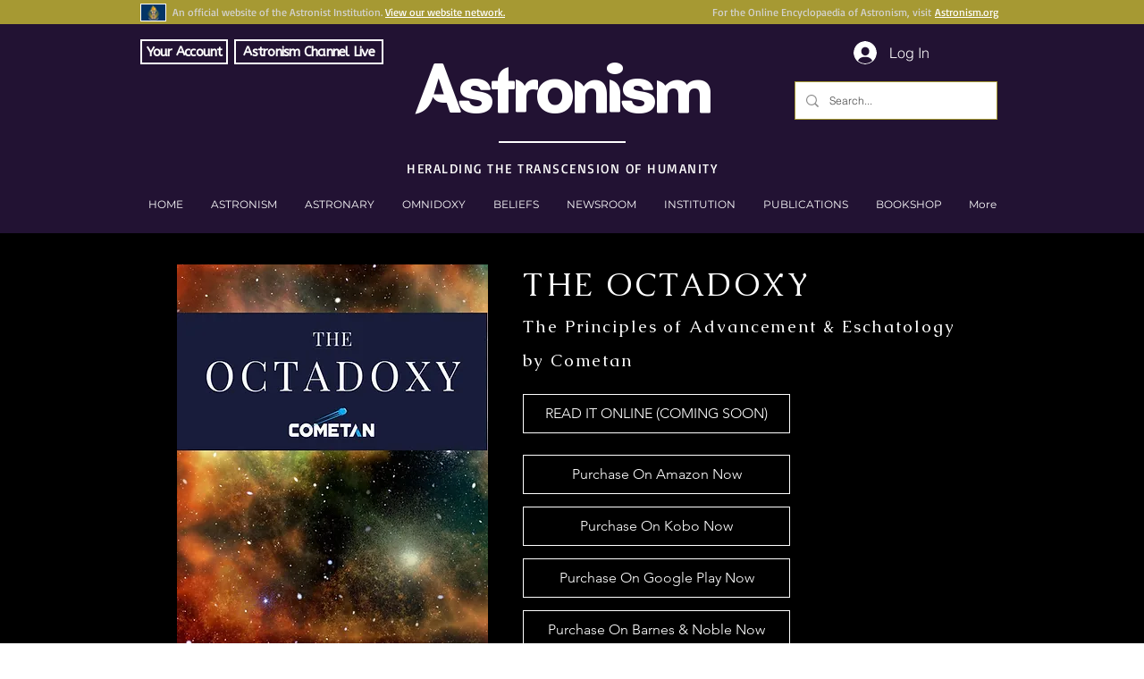

--- FILE ---
content_type: text/html; charset=utf-8
request_url: https://accounts.google.com/o/oauth2/postmessageRelay?parent=https%3A%2F%2Fstatic.parastorage.com&jsh=m%3B%2F_%2Fscs%2Fabc-static%2F_%2Fjs%2Fk%3Dgapi.lb.en.2kN9-TZiXrM.O%2Fd%3D1%2Frs%3DAHpOoo_B4hu0FeWRuWHfxnZ3V0WubwN7Qw%2Fm%3D__features__
body_size: 159
content:
<!DOCTYPE html><html><head><title></title><meta http-equiv="content-type" content="text/html; charset=utf-8"><meta http-equiv="X-UA-Compatible" content="IE=edge"><meta name="viewport" content="width=device-width, initial-scale=1, minimum-scale=1, maximum-scale=1, user-scalable=0"><script src='https://ssl.gstatic.com/accounts/o/2580342461-postmessagerelay.js' nonce="6UaHwas0c8gtnAdkgkS6LQ"></script></head><body><script type="text/javascript" src="https://apis.google.com/js/rpc:shindig_random.js?onload=init" nonce="6UaHwas0c8gtnAdkgkS6LQ"></script></body></html>

--- FILE ---
content_type: text/html; charset=utf-8
request_url: https://www.google.com/recaptcha/api2/aframe
body_size: 268
content:
<!DOCTYPE HTML><html><head><meta http-equiv="content-type" content="text/html; charset=UTF-8"></head><body><script nonce="eYyXSEfWmNQ5-Rjrqd6MKg">/** Anti-fraud and anti-abuse applications only. See google.com/recaptcha */ try{var clients={'sodar':'https://pagead2.googlesyndication.com/pagead/sodar?'};window.addEventListener("message",function(a){try{if(a.source===window.parent){var b=JSON.parse(a.data);var c=clients[b['id']];if(c){var d=document.createElement('img');d.src=c+b['params']+'&rc='+(localStorage.getItem("rc::a")?sessionStorage.getItem("rc::b"):"");window.document.body.appendChild(d);sessionStorage.setItem("rc::e",parseInt(sessionStorage.getItem("rc::e")||0)+1);localStorage.setItem("rc::h",'1768961995904');}}}catch(b){}});window.parent.postMessage("_grecaptcha_ready", "*");}catch(b){}</script></body></html>